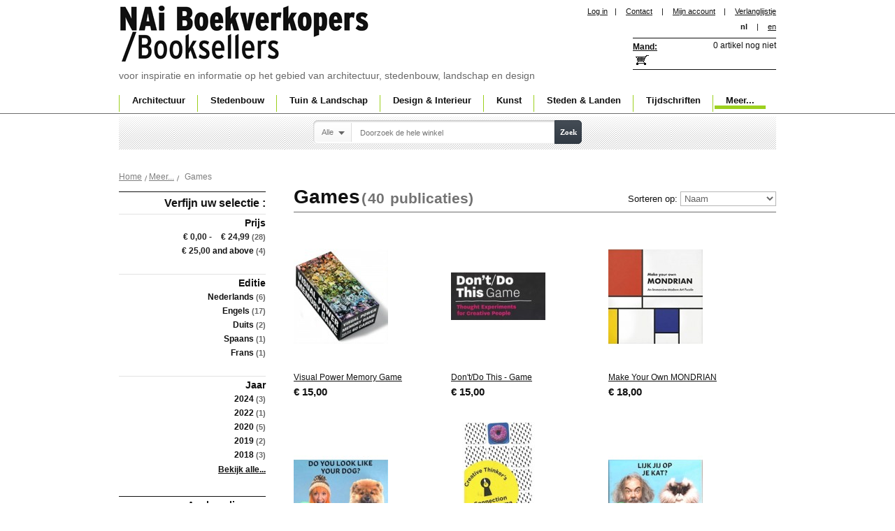

--- FILE ---
content_type: text/html; charset=UTF-8
request_url: https://www.naibooksellers.nl/more/games.html
body_size: 11751
content:
<!DOCTYPE html PUBLIC "-//W3C//DTD XHTML 1.0 Strict//EN" "http://www.w3.org/TR/xhtml1/DTD/xhtml1-strict.dtd">
<html xmlns="http://www.w3.org/1999/xhtml" xml:lang="nl" lang="nl">
<head>
<title>Games - Meer...</title>
<meta http-equiv="Content-Type" content="text/html; charset=utf-8" />
<meta name="description" content="" />
<meta name="keywords" content="" />
<meta name="robots" content="INDEX,FOLLOW" />

<link rel="icon" href="https://www.naibooksellers.nl/skin/frontend/nai/standard/favicon.ico" type="image/x-icon" />
<link rel="shortcut icon" href="https://www.naibooksellers.nl/skin/frontend/nai/standard/favicon.ico" type="image/x-icon" />

<!--<script src="https://www.naibooksellers.nl/skin/frontend/nai/standard/js/jquery.min.js" type="text/javascript"></script>

<script src="https://www.naibooksellers.nl/skin/frontend/nai/standard/js/tooltip/dw_event.js" type="text/javascript"></script>
<script src="https://www.naibooksellers.nl/skin/frontend/nai/standard/js/tooltip/dw_viewport.js" type="text/javascript"></script>
<script src="https://www.naibooksellers.nl/skin/frontend/nai/standard/js/tooltip/dw_tooltip.js" type="text/javascript"></script>
<script src="https://www.naibooksellers.nl/skin/frontend/nai/standard/js/tooltip/dw_tooltip_aux.js" type="text/javascript"></script>-->

<!--<script src="https://www.naibooksellers.nl/skin/frontend/nai/standard/js/lightbox.js" type="text/javascript"></script>-->
<link rel="stylesheet" href="https://www.naibooksellers.nl/skin/frontend/nai/standard/css/lightbox.css" />
<link rel="stylesheet" type="text/css" href="https://www.naibooksellers.nl/media/css_secure/9fc2da7a4acac9dca7ea8199d3df85cd.css" media="all" />
<link rel="stylesheet" type="text/css" href="https://www.naibooksellers.nl/media/css_secure/ed307e86860e9aafd10485d71ae1d106.css" media="print" />
<script type="text/javascript" src="https://www.naibooksellers.nl/js/prototype/prototype.js"></script>
<script type="text/javascript" src="https://www.naibooksellers.nl/js/prototype/validation.js"></script>
<script type="text/javascript" src="https://www.naibooksellers.nl/js/scriptaculous/builder.js"></script>
<script type="text/javascript" src="https://www.naibooksellers.nl/js/scriptaculous/effects.js"></script>
<script type="text/javascript" src="https://www.naibooksellers.nl/js/scriptaculous/dragdrop.js"></script>
<script type="text/javascript" src="https://www.naibooksellers.nl/js/scriptaculous/controls.js"></script>
<script type="text/javascript" src="https://www.naibooksellers.nl/js/scriptaculous/slider.js"></script>
<script type="text/javascript" src="https://www.naibooksellers.nl/js/varien/js.js"></script>
<script type="text/javascript" src="https://www.naibooksellers.nl/js/varien/form.js"></script>
<script type="text/javascript" src="https://www.naibooksellers.nl/js/varien/menu.js"></script>
<script type="text/javascript" src="https://www.naibooksellers.nl/js/mage/translate.js"></script>
<script type="text/javascript" src="https://www.naibooksellers.nl/js/mage/cookies.js"></script>
<script type="text/javascript" src="https://www.naibooksellers.nl/js/amasty/amlanding/amlanding.js"></script>
<script type="text/javascript" src="https://www.naibooksellers.nl/js/iwd/all/jquery-1.10.2.min.js"></script>
<script type="text/javascript" src="https://www.naibooksellers.nl/js/magestore/affiliateplus.js"></script>
<script type="text/javascript" src="https://www.naibooksellers.nl/js/tinybox/tinybox.js"></script>
<script type="text/javascript" src="https://www.naibooksellers.nl/js/mirasvit/core/jquery.min.js"></script>
<script type="text/javascript" src="https://www.naibooksellers.nl/js/mirasvit/core/underscore.js"></script>
<script type="text/javascript" src="https://www.naibooksellers.nl/js/mirasvit/core/backbone.js"></script>
<script type="text/javascript" src="https://www.naibooksellers.nl/js/mirasvit/code/searchautocomplete/form.js"></script>
<script type="text/javascript" src="https://www.naibooksellers.nl/js/mirasvit/code/searchautocomplete/autocomplete.js"></script>
<script type="text/javascript" src="https://www.naibooksellers.nl/skin/frontend/nai/standard/js/tooltip/dw_event.js"></script>
<script type="text/javascript" src="https://www.naibooksellers.nl/skin/frontend/nai/standard/js/tooltip/dw_viewport.js"></script>
<script type="text/javascript" src="https://www.naibooksellers.nl/skin/frontend/nai/standard/js/tooltip/dw_tooltip.js"></script>
<script type="text/javascript" src="https://www.naibooksellers.nl/skin/frontend/nai/standard/js/tooltip/dw_tooltip_aux.js"></script>
<script type="text/javascript" src="https://www.naibooksellers.nl/skin/frontend/nai/standard/js/custom.js"></script>
<script type="text/javascript" src="https://www.naibooksellers.nl/skin/frontend/nai/standard/js/dialog.js"></script>
<link rel="canonical" href="https://www.naibooksellers.nl/more/games.html" />
<!--[if lt IE 8]>
<link rel="stylesheet" type="text/css" href="https://www.naibooksellers.nl/media/css_secure/fec17b3bee57dc57f697fb2f094bbcf3.css" media="all" />
<![endif]-->
<!--[if lt IE 7]>
<script type="text/javascript" src="https://www.naibooksellers.nl/js/lib/ds-sleight.js"></script>
<script type="text/javascript" src="https://www.naibooksellers.nl/skin/frontend/base/default/js/ie6.js"></script>
<![endif]-->
<script type="text/javascript">
	var j = jQuery.noConflict();
	var timeout         = 500;
	var closetimer		= 0;
	var ddmenuitem      = 0;
	var ddmenubase = '';

function jsddm_open()
{	ddmenubase = j(this);
	jsddm_canceltimer();
	jsddm_close();
	ddmenuitem = j(this).find('ul').eq(0).css('display', 'block');
	ddmenubase.addClass('current');
}

function jsddm_close()
{
	j('#navigation ul li').removeClass('current');
	if(ddmenuitem) ddmenuitem.css('display', 'none');
}

function jsddm_timer()
{	closetimer = window.setTimeout(jsddm_close, timeout);}

function jsddm_canceltimer()
{	if(closetimer)
	{	window.clearTimeout(closetimer);
		closetimer = null;}}

j(document).ready(function(){
	j('#jsddm > li').bind('mouseover', jsddm_open);
	j('#jsddm > li').bind('mouseout',  jsddm_timer);
});

document.onclick = jsddm_close;

</script>
<script src="https://www.naibooksellers.nl/skin/frontend/nai/standard/js/font-controller.js" type="text/javascript"></script>
<script type="text/javascript">
j(function(){
	j("#font_controller").fontsizemanager();
});

</script>

<script type="text/javascript">
//<![CDATA[
    var BLANK_URL = 'https://www.naibooksellers.nl/js/blank.html';
    var BLANK_IMG = 'https://www.naibooksellers.nl/js/spacer.gif';
//]]>
</script>

<script type="text/javascript">
//<![CDATA[
optionalZipCountries = [];
//]]>
</script>
<script type="text/javascript">//<![CDATA[
        var Translator = new Translate({"Please select an option.":"Selecteer een optie a.u.b.","This is a required field.":"Dit is een verplicht veld.","Please enter a valid number in this field.":"Geef a.u.b. een geldig getal op in dit veld.","Please use letters only (a-z or A-Z) in this field.":"Gebruik uitsluitend letters  (a-z of A-Z) in dit veld.","Please use only letters (a-z), numbers (0-9) or underscore(_) in this field, first character should be a letter.":"Gebruik alleen letters (a-z), cijfers (0-9) en underscores (_) in dit veld. Het eerste teken moet een letter zijn.","Please enter a valid phone number. For example (123) 456-7890 or 123-456-7890.":"Geef een geldig telefoonnummer op. Bijvoorbeeld +31(0)10 4401203 of 010-4401203","Please enter a valid date.":"Geef a.u.b.","Please enter a valid email address. For example johndoe@domain.com.":"Geef a.u.b. een geldig e-mail adres op. Bijvoorbeeld: klant@nai.nl.","Please make sure your passwords match.":"Zorg er voor dat de wachtwoorden overeenkomen","Please enter a valid URL. For example http:\/\/www.example.com or www.example.com":"Geef een geldige URL op. Bijvoorbeeld http:\/\/www.example.com of www.example.com","Please enter a valid social security number. For example 123-45-6789.":"Geef a.u.b. een geldig burger-service-nummer op. Bijvoorbeeld 123-45-6789.","Please enter a valid zip code. For example 90602 or 90602-1234.":"Voer a.u.b. een geldige postcode in. Bijvoorbeeld: B-2900 of 6621BK","Please enter a valid zip code.":"Geef a.u.b. een geldige postcode op.","Please use this date format: dd\/mm\/yyyy. For example 17\/03\/2006 for the 17th of March, 2006.":"Gebruik dd\/mm\/jjjj als manier van datum weergave. Bijvoorbeeld 17\/03\/2006 voor 17 maart 2006.","Please enter a valid $ amount. For example $100.00.":"Voer een geldig &euro; bedrag op. Bijvoorbeeld: &euro; 100.00.","Please select one of the above options.":"Selecteer a.u.b. &eacute;&eacute;;n van de hierboven genoemde opties.","Please select one of the options.":"Selecteer a.u.b. &eacute;&eacute;n van de opties.","Please select State\/Province.":"Selecteer a.u.b. een provincie","Please enter a number greater than 0 in this field.":"Geef a.u.b. een getal groter dan 0 op in dit veld","Please enter a valid credit card number.":"Geef a.u.b. een geldig creditcard-nummer op","Credit card number does not match credit card type.":"Credit card nummer komt niet overeen met credit card type.","Please wait, loading...":"Wacht a.u.b.","Complete":"Voltooid","Add Products":"Producten toevoegen","Please choose to register or to checkout as a guest":"Kies a.u.b. of u zich als klant of als gast registeert","Please specify payment method.":"Specificeer a.u.b. de betaalwijze"});
        //]]></script><!-- Google tag (gtag.js) -->
<script async src="https://www.googletagmanager.com/gtag/js?id=G-VHBZ3HDD2Q"></script>
<script>
  window.dataLayer = window.dataLayer || [];
  function gtag(){dataLayer.push(arguments);}
  gtag('js', new Date());

  gtag('config', 'G-VHBZ3HDD2Q');
</script></head>
<body class=" catalog-category-view categorypath-more-games-html category-games">


        <noscript>
        <div class="global-site-notice noscript">
            <div class="notice-inner">
                <p>
                    <strong>JavaScript seems to be disabled in your browser.</strong><br />
                    You must have JavaScript enabled in your browser to utilize the functionality of this website.                </p>
            </div>
        </div>
    </noscript>
        
<div id="outer">
<div id="container">
	<div id="header">
		<script type="text/javascript" src="https://www.naibooksellers.nl/skin/frontend/nai/standard/js/divclick.js"></script>
    	<div id="logo">
			<h1><a href="https://www.naibooksellers.nl/" title="NAi Boekverkopers" alt="NAi Boekverkopers">NAi Boekverkopers</a></h1>
            voor inspiratie en informatie op het gebied van architectuur, stedenbouw, landschap en design		</div>
        <!-- End Logo -->
		<div id="head_right">
           <div id="head_inner_left">
				
<ul class="links">
	<li><a href="https://www.naibooksellers.nl/customer/account/login/referer/aHR0cHM6Ly93d3cubmFpYm9va3NlbGxlcnMubmwvbW9yZS9nYW1lcy5odG1sP19fX1NJRD1V/">Log in</a></li><li>|</li>
    					<li  class="first" ><a href="https://www.naibooksellers.nl/contacts/" title="contact" >Contact</a>  </li>
			<li>|</li>		    					<li  ><a href="https://www.naibooksellers.nl/customer/account/" title="Mijn account" >Mijn account</a> &nbsp;&nbsp;&nbsp;|  </li>
		    					<li  class=" last" id="top-links-wishlist"><a href="https://www.naibooksellers.nl/wishlist/" title="Verlanglijstje" >Verlanglijstje</a>  </li>
		    </ul>
				

<form action="https://www.naibooksellers.nl/more/games.html" name="fontForm" method="post">
	<input type="hidden" name="fontSizeValue" value="">
</form>

<script type="text/javascript">
//var v11;
function setFontsmallInSession(s)
{
	s = s+'%';
	document.fontForm.fontSizeValue.value=s;
	document.fontForm.submit();
};




jQuery.fn.fontsizemanager = function () {
	return this.each(function() {
		var object = j(this);
		object.html('<ul><li class="small"><a href="#" onclick="setFontsmallInSession(100)">a</a></li><li class="mid"><a href="#" onclick="setFontsmallInSession(125)">a</a></li><li class="lar"><a href="#" onclick="setFontsmallInSession(150)">a</a></li></ul>');
		
		window.onload = function current()
		{
			var s = "";
			if(s=='100%')
			{
				j('#container_bottom').css("font-size","");
				j('#font_controller ul li').removeClass('active');
				j('#font_controller ul li:eq(0)').addClass('active');
				return false;
			}
			else if(s=='125%')
			{
				j('#container_bottom').css("font-size","");
				j('#font_controller ul li').removeClass('active');
				j('#font_controller ul li:eq(1)').addClass('active');
				return false;
			}
			else if(s=='150%')
			{
				j('#container_bottom').css("font-size","");
				j('#font_controller ul li').removeClass('active');
				j('#font_controller ul li:eq(2)').addClass('active');
				return false;
			}
			else
			{
			    j('#container_bottom').css("font-size","");
				j('#font_controller ul li').removeClass('active');
				j('#font_controller ul li:eq(0)').addClass('active');
				return false;
			}
		}
		
/*
		j('#font_controller ul li.lar a').click(function() {
			var newFontSize = parseFloat(j("container_bottom").css("font-size"))
			newFontSize='150%';
			
			j('#container_bottom').css("font-size",newFontSize);
			j('#font_controller ul li').removeClass('active');
			j('#font_controller ul li:eq(2)').addClass('active');
			return false;
		});
		
		j('#font_controller ul li.mid a').click(function() {
			var newFontSize = parseFloat(j("body").css("font-size"))
			newFontSize='125%';
			
			j('#container_bottom').css("font-size",newFontSize);
            j('#font_controller ul li').removeClass('active');
			j('#font_controller ul li:eq(1)').addClass('active');
			return false;			 
		});
		j('#font_controller ul li.small a').click(function() {
			var newFontSize = parseFloat(j("body").css("font-size"))
			newFontSize='100%';
			
			j('#container_bottom').css("font-size",newFontSize);
            j('#font_controller ul li').removeClass('active');
			j('#font_controller ul li:eq(0)').addClass('active');			 
			return false;
		});
		*/
	});
}
</script>


    <ul class="links1">             
            <li  class="active" >nl</li>
<li>|</li> 

             
<li >
<a href="https://www.naibooksellers.nl/more/games.html?___store=english&amp;___from_store=default">en</a>
</li>

    </ul>

			</div>
				<!-- End Inner Left-->

					<!-- div id="head_inner_right">
						< ?php echo $this->getChildHtml('store_language') ?>
						<div id="font_controller"></div>
					< /div -->
				<!-- End Inner Right -->
			<div class="pad_220"><div id="shopping_basket">
<div id="basket"><a href="/checkout/cart/">Mand:</a></div>
<div style="">
            			<h6>0 artikel nog niet</h6>
    	
	</div>

<div id="a" style="z-index:1000;width:264px; display:none; background-image:url('https://www.naibooksellers.nl/skin/frontend/nai/standard/images/floating_Basket.png'); background-repeat:no-repeat;height:191px; font-size:12px;padding:50px 0px 0px 20px;"></div>

<script language="javascript" src="https://www.naibooksellers.nl/skin/frontend/nai/standard/js/Tooltip.js"></script>
<script type="text/javascript">
var t1 = "";
var l1 ="<div id='tooltip'><b>Shipping cost per order:</b>";
l1 = l1 +"<table width='100%' border='0'>";
l1 = l1 +"<tr><td>&nbsp;</td><td><p>Envelope&nbsp;</td><td>Package</td></tr>";
l1 = l1 +"<tr><td>Netherlands</td><td style='font-weight:normal'>&euro; 2.50</td>";
l1 = l1 +"<td style='font-weight:normal'>&euro; 5.00</td></tr>";
l1 = l1 +"<tr><td>EU</td><td style='font-weight:normal'> &euro; 6.00</td>";
l1 = l1 +"<td style='font-weight:normal'>&euro; 12.50</td></tr>";
l1 = l1 +"<tr><td>Rest of world&nbsp;</td><td style='font-weight:normal'>&euro; 15.00</td>";
l1 = l1 +"<td style='font-weight:normal'>&euro; 25.00</p></td></tr>";
l1 = l1 +"</table></div>";

//window.onload = 
init();
function init()
{
 t1 = new ToolTip("a",false);
}
</script>
</div></div>
			<!--div id="tagline"></div-->
		</div>
	</div>	
			
 <div id="navigation">
        <ul id="jsddm">
<li class="seperator">|</li>    <li class="level0 nav-1 parent" onmouseover="toggleMenu(this,1)" onmouseout="toggleMenu(this,0)">
<a href="https://www.naibooksellers.nl/architecture.html">
<span>Architectuur</span>
</a>
<ul class="level0">
<li class="level1 nav-1-1 first">
<a href="https://www.naibooksellers.nl/architecture/monographs.html">
<span>Monografieën</span>
</a>
</li><li class="level1 nav-1-2">
<a href="https://www.naibooksellers.nl/architecture/theory.html">
<span>Theorie</span>
</a>
</li><li class="level1 nav-1-3">
<a href="https://www.naibooksellers.nl/architecture/design-methods.html">
<span>Ontwerpmethodiek</span>
</a>
</li><li class="level1 nav-1-4">
<a href="https://www.naibooksellers.nl/architecture/building-technique.html">
<span>Bouwtechniek</span>
</a>
</li><li class="level1 nav-1-5">
<a href="https://www.naibooksellers.nl/architecture/building-materials.html">
<span>Bouwmaterialen</span>
</a>
</li><li class="level1 nav-1-6">
<a href="https://www.naibooksellers.nl/architecture/typology.html">
<span>Typologie</span>
</a>
</li><li class="level1 nav-1-7">
<a href="https://www.naibooksellers.nl/architecture/sustainability.html">
<span>Duurzaamheid</span>
</a>
</li><li class="level1 nav-1-8">
<a href="https://www.naibooksellers.nl/architecture/renovation-restoration.html">
<span>Renovatie &amp; Restauratie</span>
</a>
</li><li class="level1 nav-1-9">
<a href="https://www.naibooksellers.nl/architecture/presentation.html">
<span>Presentatie</span>
</a>
</li><li class="level1 nav-1-10">
<a href="https://www.naibooksellers.nl/architecture/annuals.html">
<span>Jaarboeken</span>
</a>
</li><li class="level1 nav-1-11">
<a href="https://www.naibooksellers.nl/architecture/awards-competitions.html">
<span>Awards &amp; Wedstrijden</span>
</a>
</li><li class="level1 nav-1-12 last">
<a href="https://www.naibooksellers.nl/architecture/history.html">
<span>Geschiedenis</span>
</a>
</li>
</ul>
</li><li class="seperator">|</li>    <li class="level0 nav-2 parent" onmouseover="toggleMenu(this,1)" onmouseout="toggleMenu(this,0)">
<a href="https://www.naibooksellers.nl/urbanism.html">
<span>Stedenbouw</span>
</a>
<ul class="level0">
<li class="level1 nav-2-1 first">
<a href="https://www.naibooksellers.nl/urbanism/monographs.html">
<span>Monografieën</span>
</a>
</li><li class="level1 nav-2-2">
<a href="https://www.naibooksellers.nl/urbanism/theory.html">
<span>Theorie</span>
</a>
</li><li class="level1 nav-2-3">
<a href="https://www.naibooksellers.nl/urbanism/history.html">
<span>Geschiedenis</span>
</a>
</li><li class="level1 nav-2-4">
<a href="https://www.naibooksellers.nl/urbanism/public-space.html">
<span>Publieke ruimte</span>
</a>
</li><li class="level1 nav-2-5">
<a href="https://www.naibooksellers.nl/urbanism/area-development.html">
<span>Gebiedsontwikkeling</span>
</a>
</li><li class="level1 nav-2-6">
<a href="https://www.naibooksellers.nl/urbanism/planning.html">
<span>Planologie</span>
</a>
</li><li class="level1 nav-2-7">
<a href="https://www.naibooksellers.nl/urbanism/sustainability.html">
<span>Duurzaamheid</span>
</a>
</li><li class="level1 nav-2-8 last">
<a href="https://www.naibooksellers.nl/urbanism/awards-competitions.html">
<span>Awards &amp; Wedstrijden</span>
</a>
</li>
</ul>
</li><li class="seperator">|</li>    <li class="level0 nav-3 parent" onmouseover="toggleMenu(this,1)" onmouseout="toggleMenu(this,0)">
<a href="https://www.naibooksellers.nl/garden-landscape.html">
<span>Tuin &amp; Landschap</span>
</a>
<ul class="level0">
<li class="level1 nav-3-1 first">
<a href="https://www.naibooksellers.nl/garden-landscape/monographs.html">
<span>Monografieën</span>
</a>
</li><li class="level1 nav-3-2">
<a href="https://www.naibooksellers.nl/garden-landscape/theory.html">
<span>Theorie</span>
</a>
</li><li class="level1 nav-3-3">
<a href="https://www.naibooksellers.nl/garden-landscape/history.html">
<span>Geschiedenis</span>
</a>
</li><li class="level1 nav-3-4">
<a href="https://www.naibooksellers.nl/garden-landscape/landscape.html">
<span>Landschap</span>
</a>
</li><li class="level1 nav-3-5">
<a href="https://www.naibooksellers.nl/garden-landscape/garden.html">
<span>Tuin</span>
</a>
</li><li class="level1 nav-3-6">
<a href="https://www.naibooksellers.nl/garden-landscape/planning.html">
<span>Planologie</span>
</a>
</li><li class="level1 nav-3-7 last">
<a href="https://www.naibooksellers.nl/garden-landscape/sustainability.html">
<span>Duurzaamheid</span>
</a>
</li>
</ul>
</li><li class="seperator">|</li>    <li class="level0 nav-4 parent" onmouseover="toggleMenu(this,1)" onmouseout="toggleMenu(this,0)">
<a href="https://www.naibooksellers.nl/design-interior.html">
<span>Design &amp; Interieur</span>
</a>
<ul class="level0">
<li class="level1 nav-4-1 first">
<a href="https://www.naibooksellers.nl/design-interior/monographs.html">
<span>Monografieën</span>
</a>
</li><li class="level1 nav-4-2">
<a href="https://www.naibooksellers.nl/design-interior/fashion.html">
<span>Mode</span>
</a>
</li><li class="level1 nav-4-3">
<a href="https://www.naibooksellers.nl/design-interior/graphic-design.html">
<span>Grafisch</span>
</a>
</li><li class="level1 nav-4-4">
<a href="https://www.naibooksellers.nl/design-interior/typography.html">
<span>Typografie</span>
</a>
</li><li class="level1 nav-4-5">
<a href="https://www.naibooksellers.nl/design-interior/interior.html">
<span>Interieur</span>
</a>
</li><li class="level1 nav-4-6 last">
<a href="https://www.naibooksellers.nl/design-interior/design.html">
<span>Produkt en industrieel ontwerp</span>
</a>
</li>
</ul>
</li><li class="seperator">|</li>    <li class="level0 nav-5 parent" onmouseover="toggleMenu(this,1)" onmouseout="toggleMenu(this,0)">
<a href="https://www.naibooksellers.nl/art.html">
<span>Kunst</span>
</a>
<ul class="level0">
<li class="level1 nav-5-1 first">
<a href="https://www.naibooksellers.nl/art/monographs.html">
<span>Monografieën</span>
</a>
</li><li class="level1 nav-5-2">
<a href="https://www.naibooksellers.nl/art/photography.html">
<span>Fotografie</span>
</a>
</li><li class="level1 nav-5-3">
<a href="https://www.naibooksellers.nl/art/visual-arts.html">
<span>Beeldende Kunsten</span>
</a>
</li><li class="level1 nav-5-4">
<a href="https://www.naibooksellers.nl/art/theory.html">
<span>Theorie</span>
</a>
</li><li class="level1 nav-5-5 last">
<a href="https://www.naibooksellers.nl/art/awards-competitions.html">
<span>Awards &amp; Wedstrijden</span>
</a>
</li>
</ul>
</li><li class="seperator">|</li>    <li class="level0 nav-6 parent" onmouseover="toggleMenu(this,1)" onmouseout="toggleMenu(this,0)">
<a href="https://www.naibooksellers.nl/cities-countries.html">
<span>Steden &amp; Landen</span>
</a>
<ul class="level0">
<li class="level1 nav-6-1 first">
<a href="https://www.naibooksellers.nl/cities-countries/guides.html">
<span>Gidsen</span>
</a>
</li><li class="level1 nav-6-2">
<a href="https://www.naibooksellers.nl/cities-countries/cities.html">
<span>Steden</span>
</a>
</li><li class="level1 nav-6-3">
<a href="https://www.naibooksellers.nl/cities-countries/countries.html">
<span>Landen</span>
</a>
</li><li class="level1 nav-6-4 last">
<a href="https://www.naibooksellers.nl/cities-countries/maps.html">
<span>Kaarten</span>
</a>
</li>
</ul>
</li><li class="seperator">|</li>    <li class="level0 nav-7 parent" onmouseover="toggleMenu(this,1)" onmouseout="toggleMenu(this,0)">
<a href="https://www.naibooksellers.nl/magazines.html">
<span>Tijdschriften</span>
</a>
<ul class="level0">
<li class="level1 nav-7-1 first">
<a href="https://www.naibooksellers.nl/magazines/architecture.html">
<span>Architectuur</span>
</a>
</li><li class="level1 nav-7-2">
<a href="https://www.naibooksellers.nl/magazines/urbanism.html">
<span>Stedenbouw</span>
</a>
</li><li class="level1 nav-7-3">
<a href="https://www.naibooksellers.nl/magazines/garden-landscape.html">
<span>Tuin en Landschap</span>
</a>
</li><li class="level1 nav-7-4">
<a href="https://www.naibooksellers.nl/magazines/design.html">
<span>Ontwerp</span>
</a>
</li><li class="level1 nav-7-5">
<a href="https://www.naibooksellers.nl/magazines/interior.html">
<span>Interior</span>
</a>
</li><li class="level1 nav-7-6 last">
<a href="https://www.naibooksellers.nl/magazines/theory.html">
<span>Theorie</span>
</a>
</li>
</ul>
</li><li class="seperator">|</li>    <li class="level0 nav-8 active parent" onmouseover="toggleMenu(this,1)" onmouseout="toggleMenu(this,0)">
<a href="https://www.naibooksellers.nl/more.html">
<span>Meer...</span>
</a>
<ul class="level0">
<li class="level1 nav-8-1 first">
<a href="https://www.naibooksellers.nl/more/accessories.html">
<span>Accesoires</span>
</a>
</li><li class="level1 nav-8-2">
<a href="https://www.naibooksellers.nl/more/dvd.html">
<span>DVD</span>
</a>
</li><li class="level1 nav-8-3">
<a href="https://www.naibooksellers.nl/more/ebooks.html">
<span>Ebooks</span>
</a>
</li><li class="level1 nav-8-4 active">
<a href="https://www.naibooksellers.nl/more/games.html">
<span>Games</span>
</a>
</li><li class="level1 nav-8-5">
<a href="https://www.naibooksellers.nl/more/models.html">
<span>Bouwplaten</span>
</a>
</li><li class="level1 nav-8-6">
<a href="https://www.naibooksellers.nl/more/notebooks.html">
<span>Notitieboekjes</span>
</a>
</li><li class="level1 nav-8-7">
<a href="https://www.naibooksellers.nl/more/posters.html">
<span>Posters</span>
</a>
</li><li class="level1 nav-8-8 last">
<a href="https://www.naibooksellers.nl/more/offers.html">
<span>Aanbiedingen</span>
</a>
</li>
</ul>
</li></ul>
</div>    <!-- End Navigation -->    
		
    <!-- End Header-->   
	
<!-- End Top Container -->
	</div>
</div>	
	
<!-- End Outer Top -->
<div id="outer_bottom">
	<div id="container_bottom">
<form class="foo searchautocomplete UI-SEARCHAUTOCOMPLETE" action="https://www.naibooksellers.nl/catalogsearch/result/" method="get"
    data-tip="Doorzoek de hele winkel"
    data-url="https://www.naibooksellers.nl/searchautocomplete/ajax/get/"
    data-minchars="2"
    data-delay="500">
    <div id="search_area">
        <div class="searchwrapper">
            <label for="search">Zoeken</label>
            <div class="nav">

                                <div class="nav-search-in">
                    <span class="category-fake UI-CATEGORY-TEXT">Alle</span>
                    <span class="nav-down-arrow"></span>
                    <select name="cat" class="category UI-CATEGORY">
                        <option value="0">Alle</option>
                                                <option value="10" >
                            Architectuur                        </option>
                                                <option value="18" >
                            Stedenbouw                        </option>
                                                <option value="35" >
                            Tuin & Landschap                        </option>
                                                <option value="36" >
                            Design & Interieur                        </option>
                                                <option value="37" >
                            Kunst                        </option>
                                                <option value="13" >
                            Steden & Landen                        </option>
                                                <option value="38" >
                            Tijdschriften                        </option>
                                                <option value="39" >
                            Meer...                        </option>
                                            </select>
                </div>
                
                <div class="nav-input UI-NAV-INPUT">
                    <input class="input-text UI-SEARCH" type="text" autocomplete="off" name="q" value="" maxlength="128" />
                </div>

                <div class="searchautocomplete-loader UI-LOADER" style="display:none;"></div>

            </div>
            <div class="nav-submit-button">
                <button type="submit" title="Zoek" class="button">Zoek</button>
            </div>
        </div>
        <div style="display:none" class="searchautocomplete-placeholder UI-PLACEHOLDER"></div>
    </div>
</form>
    <div id="container_middle">
      <div class="clumbs">
                <div class="breadcrumbs">
    <ul>
                    <li class="home">
                            <a href="https://www.naibooksellers.nl/" title="Ga naar Home">Home</a>
                                        <span>/ </span>
                        </li>
                    <li class="category39">
                            <a href="https://www.naibooksellers.nl/more.html" title="">Meer...</a>
                                        <span>/ </span>
                        </li>
                    <li class="category67">
                            <strong>Games</strong>
                                    </li>
            </ul>
</div>
			</div>  
			<div id="container_left">
			<!--<script src="https://www.naibooksellers.nl/skin/frontend/nai/standard/js/jquery-latest.js" type="text/javascript"></script>-->
<script type="text/javascript">
//<![CDATA[
<!-- FunkyStuff gets executeed when page is ready -->
function init() {
		j(".article .thebody").hide();
		j("#left_navigation").find(".article");
		j(".actions span.readbody a").click(function(event) {
               var mybody = this.parentNode.parentNode;
			   while (mybody = mybody.previousSibling) {
                       if (mybody.className == "thebody") break;
               };
               if (!mybody) return;
               j(mybody).toggle();
               event.preventDefault();
       });

}
<!-- When the page is ready - call FunkyStuff -->
j(document).ready(init);
//]]>
</script>
<h4>Verfijn uw selectie : </h4>

<div id="left_navigation">
	<ul>
	<div class="article">
                                                                                                                    <li><h5>Prijs</h5></li>
                    <li>					<li>
						<a href="https://www.naibooksellers.nl/more/games.html?price=-25"><span class="price">€ 0,00</span> - <span class="price">€ 24,99</span></a>
						(28)
		</li>
							<li>
						<a href="https://www.naibooksellers.nl/more/games.html?price=25-"><span class="price">€ 25,00</span> and above</a>
						(4)
		</li>
				

</li>
                                                                    <li><h5>Editie</h5></li>
                    <li>					<li>
						<a href="https://www.naibooksellers.nl/more/games.html?edition=138">Nederlands</a>
						(6)
		</li>
							<li>
						<a href="https://www.naibooksellers.nl/more/games.html?edition=139">Engels</a>
						(17)
		</li>
							<li>
						<a href="https://www.naibooksellers.nl/more/games.html?edition=137">Duits</a>
						(2)
		</li>
							<li>
						<a href="https://www.naibooksellers.nl/more/games.html?edition=136">Spaans</a>
						(1)
		</li>
							<li>
						<a href="https://www.naibooksellers.nl/more/games.html?edition=134">Frans</a>
						(1)
		</li>
				

</li>
                                                                    <li><h5>Jaar</h5></li>
                    <li>					<li>
						<a href="https://www.naibooksellers.nl/more/games.html?year=186">2024</a>
						(3)
		</li>
							<li>
						<a href="https://www.naibooksellers.nl/more/games.html?year=183">2022</a>
						(1)
		</li>
							<li>
						<a href="https://www.naibooksellers.nl/more/games.html?year=180">2020</a>
						(5)
		</li>
							<li>
						<a href="https://www.naibooksellers.nl/more/games.html?year=178">2019</a>
						(2)
		</li>
							<li>
						<a href="https://www.naibooksellers.nl/more/games.html?year=177">2018</a>
						(3)
		</li>
											<div class="thebody">
							<ul><li>
										<a href="https://www.naibooksellers.nl/more/games.html?year=174">2017</a>
										(5)
				</li></ul>
												<ul><li>
										<a href="https://www.naibooksellers.nl/more/games.html?year=172">2016</a>
										(2)
				</li></ul>
												<ul><li>
										<a href="https://www.naibooksellers.nl/more/games.html?year=170">2015</a>
										(2)
				</li></ul>
												<ul><li>
										<a href="https://www.naibooksellers.nl/more/games.html?year=163">2013</a>
										(2)
				</li></ul>
												<ul><li>
										<a href="https://www.naibooksellers.nl/more/games.html?year=140">2012</a>
										(1)
				</li></ul>
												<ul><li>
										<a href="https://www.naibooksellers.nl/more/games.html?year=141">2011</a>
										(1)
				</li></ul>
												<ul><li>
										<a href="https://www.naibooksellers.nl/more/games.html?year=142">2010</a>
										(1)
				</li></ul>
					</div>
	<div class="actions"><span class='readbody'><a href='#'>Bekijk alle...</a></span></div>
	

</li>
                                                                            <script type="text/javascript">decorateDataList('narrow-by-list')</script>
            </div></ul>
</div>


<script language="javascript" src="https://www.naibooksellers.nl/skin/frontend/nai/standard/js/dialog.js"></script>
<script type="text/javascript">
			// initialize dialog box
			// window.setTimeout('initilised()',2000);
			// execute after button1 is clicked
			function removeText(){
				if((document.needHelp.email.value == 'Email address *')||(document.needHelp.email.value == 'E-mail adres *'))
				{
					document.needHelp.email.value = "";
				}
			}
			function getText(){
				if(document.needHelp.email.value == '' || document.needHelp.email.value == null)
				{
					document.needHelp.email.value = 'E-mail adres *';
				}
			}
			function removeTextArea(){
				if((document.needHelp.question.value == 'Type your question')||(document.needHelp.question.value == 'Typ uw vraag')){
					document.needHelp.question.value = '';
				}
			}
			function getTextArea(){
				if(document.needHelp.question.value == '' || document.needHelp.question.value == null)
				{
					document.needHelp.question.value = 'Typ uw vraag';
				}
			}
			function changeButton(){
				document.getElementById('SendButton').value = 'Verzenden';
				if(document.getElementById('SendButton').value == 'Verzenden')
				{
					document.getElementById("SendButton").setAttribute("class", "newBlackButtonInDuchSend");
				}
				document.getElementById('blackButtons_close').value = 'Sluiten';
			}
		</script>

<div style="clear:both;"></div>
<div id="left-col-block">
	<h2>Aanbevelingen :</h2>
			<ul>
		<li>
			<a href="https://www.naibooksellers.nl/catalogsearch/advanced/result?order=publisher_date&dir=asc&news_from_date[to]=&news_from_date[from]=19-01-2026">Te verschijnen titels</a><span></span>
		</li>
		<li>
			<a href="http://www.naibooksellers.nl/catalogsearch/advanced/result?order=publisher_date&dir=desc&news_from_date[to]=18-01-2026&news_from_date[from]=1-11-2025&news_to_date[from]=18-01-2026&news_to_date[to]=31-03-2026">Nieuw in Bookstore			</a>
			<span>
							</span>
		</li>
	</ul>
</div>
<div style="clear:both;"></div>
<div id="right-col-block">

	<div class ="left_need_help_body">
		<div class="left_need_help_head">Heeft u hulp nodig ?</div>
		<div class="left_info_text">Voor meer informatie: </div>
				<div class = "left_need_help_button"><input type="button" value="Vraag het een boekverkoper" class= "askBooksellerbtn" onclick="document.location.href='/contacts';/*REDIPS.dialog.init();REDIPS.dialog.show(300, 300, '<form method=\'post\' name=\'needHelp\' id=\'needHelp\' action=\'https://www.naibooksellers.nl/sendMail.php\'><input type=\'hidden\' name=\'storeEmail\' value=\'klantenservice@naibooksellers.nl\'><input type=\'hidden\' name=\'baseUrl\' value=\'https://www.naibooksellers.nl/\'><input type=\'text\' onclick = \'removeText();\' onblur = \'getText()\' value=\'E-mail adres *\' name=\'email\' id=\'email\' class=\'mailtex\'><textarea name=\'question\' onclick = \'removeTextArea()\' onblur = \'getTextArea()\' id = \'mailtext\' class = \'texarea\'>Typ uw vraag</textarea></form>');changeButton();*/return true" /></div>
		<div class = "left_need_help_more_info">
		Voor meer informatie over het bestelproces		<a href="https://www.naibooksellers.nl/faq">Bekijk FAQ</a>
		</div>
	</div>
</div>





					</div>
        <div id="container_main">
            
            <div class="product_container">
                                
    	
	<div class="sorting">Sorteren op: <select onchange="setLocation(this.value)">
            				            				                	<option value="https://www.naibooksellers.nl/more/games.html?dir=desc&amp;order=name">
                    	Naam                	</option>
				            				                	<option value="https://www.naibooksellers.nl/more/games.html?dir=desc&amp;order=price">
                    	Prijs                	</option>
				            				                	<option value="https://www.naibooksellers.nl/more/games.html?dir=desc&amp;order=author">
                    	Auteur                	</option>
				            				                	<option value="https://www.naibooksellers.nl/more/games.html?dir=desc&amp;order=publisher">
                    	Uitgeversnaam                	</option>
				            				                	<option value="https://www.naibooksellers.nl/more/games.html?dir=desc&amp;order=publisher_date">
                    	Verschijningsdatum                	</option>
				                        </select></div>
    <h4>Games<span class="braket_count">(</span><span id="toolB">40</span><span class="braket_count"> publicaties)</span></h4>




    

<script type="text/javascript">
	dw_Tooltip.defaultProps = {
		hoverable: true,
		jumpAbove: true,
		Above: true,
		jumpLeft: false,
		Left: false
	}
	dw_Tooltip.content_vars = {
		L3571:'<div class=tipContent><div class=bookTitle><a href=https://www.naibooksellers.nl/more/games/visual-power-memory-game.html>Visual Power Memory Game</a></div><div class=bookAuthor></div><div class=bookPublisher><span>Publisher : </span>BIS</div><div class=bookIsbn><span>ISBN : </span>978-90-6369-098-4</div><div class=bookDetail><p>This well-known family game is useful for train<p><a href=https://www.naibooksellers.nl/more/games/visual-power-memory-game.html>Lees meer..</a></p></div><div style=clear:both;></div><div class=addToCart><a href=https://www.naibooksellers.nl/checkout/cart/add/uenc/aHR0cHM6Ly93d3cubmFpYm9va3NlbGxlcnMubmwvbW9yZS9nYW1lcy5odG1s/product/3571/form_key/kcXYGTPwoBP52xkv/>In winkelwagen</a></div><div class=addToWishlist><a href=https://www.naibooksellers.nl/wishlist/index/add/product/3571/form_key/kcXYGTPwoBP52xkv/>Op verlanglijst</a></div></div>',L36044:'<div class=tipContent><div class=bookTitle><a href=https://www.naibooksellers.nl/more/games/don-t-do-this-game-thought-experiments-for-creative-people-donald-roos.html>Don\'t/Do This - Game</a></div><div class=bookAuthor></div><div class=bookPublisher><span>Publisher : </span>BIS</div><div class=bookIsbn><span>ISBN : </span>978-90-6369-484-5</div><div class=bookDetail><p><strong>Whatever kind of creative person you ar<p><a href=https://www.naibooksellers.nl/more/games/don-t-do-this-game-thought-experiments-for-creative-people-donald-roos.html>Lees meer..</a></p></div><div style=clear:both;></div><div class=addToCart><a href=https://www.naibooksellers.nl/checkout/cart/add/uenc/aHR0cHM6Ly93d3cubmFpYm9va3NlbGxlcnMubmwvbW9yZS9nYW1lcy5odG1s/product/36044/form_key/kcXYGTPwoBP52xkv/>In winkelwagen</a></div><div class=addToWishlist><a href=https://www.naibooksellers.nl/wishlist/index/add/product/36044/form_key/kcXYGTPwoBP52xkv/>Op verlanglijst</a></div></div>',L36679:'<div class=tipContent><div class=bookTitle><a href=https://www.naibooksellers.nl/more/games/make-your-own-mondrian-a-modern-art-puzzle.html>Make Your Own MONDRIAN</a></div><div class=bookAuthor></div><div class=bookPublisher><span>Publisher : </span>Laurence King Publishing</div><div class=bookIsbn><span>ISBN : </span>978-17-8627-402-1</div><div class=bookDetail><p><strong>Immerse yourself in a world of abstract<p><a href=https://www.naibooksellers.nl/more/games/make-your-own-mondrian-a-modern-art-puzzle.html>Lees meer..</a></p></div><div style=clear:both;></div><div class=addToCart><a href=https://www.naibooksellers.nl/checkout/cart/add/uenc/aHR0cHM6Ly93d3cubmFpYm9va3NlbGxlcnMubmwvbW9yZS9nYW1lcy5odG1s/product/36679/form_key/kcXYGTPwoBP52xkv/>In winkelwagen</a></div><div class=addToWishlist><a href=https://www.naibooksellers.nl/wishlist/index/add/product/36679/form_key/kcXYGTPwoBP52xkv/>Op verlanglijst</a></div></div>',L36683:'<div class=tipContent><div class=bookTitle><a href=https://www.naibooksellers.nl/more/games/do-you-look-like-your-dog-match-dogs-with-their-humans-a-memory-game.html>Do You Look Like Your Dog?</a></div><div class=bookAuthor></div><div class=bookPublisher><span>Publisher : </span>Laurence King</div><div class=bookIsbn><span>ISBN : </span>978-1-7862-7339-0</div><div class=bookDetail>Pair up the dogs with their owners in this hilario<p><a href=https://www.naibooksellers.nl/more/games/do-you-look-like-your-dog-match-dogs-with-their-humans-a-memory-game.html>Lees meer..</a></p></div><div style=clear:both;></div><div class=addToCart><a href=https://www.naibooksellers.nl/checkout/cart/add/uenc/aHR0cHM6Ly93d3cubmFpYm9va3NlbGxlcnMubmwvbW9yZS9nYW1lcy5odG1s/product/36683/form_key/kcXYGTPwoBP52xkv/>In winkelwagen</a></div><div class=addToWishlist><a href=https://www.naibooksellers.nl/wishlist/index/add/product/36683/form_key/kcXYGTPwoBP52xkv/>Op verlanglijst</a></div></div>',L38541:'<div class=tipContent><div class=bookTitle><a href=https://www.naibooksellers.nl/more/games/creative-thinker-s-connection-memory-game.html>Creative Thinker\'s Connection Memory Game</a></div><div class=bookAuthor></div><div class=bookPublisher><span>Publisher : </span>BIS</div><div class=bookIsbn><span>ISBN : </span>978-90-6369-563-7</div><div class=bookDetail><p><strong>Make creative connections and have fun.<p><a href=https://www.naibooksellers.nl/more/games/creative-thinker-s-connection-memory-game.html>Lees meer..</a></p></div><div style=clear:both;></div><div class=addToCart><a href=https://www.naibooksellers.nl/checkout/cart/add/uenc/aHR0cHM6Ly93d3cubmFpYm9va3NlbGxlcnMubmwvbW9yZS9nYW1lcy5odG1s/product/38541/form_key/kcXYGTPwoBP52xkv/>In winkelwagen</a></div><div class=addToWishlist><a href=https://www.naibooksellers.nl/wishlist/index/add/product/38541/form_key/kcXYGTPwoBP52xkv/>Op verlanglijst</a></div></div>',L38698:'<div class=tipContent><div class=bookTitle><a href=https://www.naibooksellers.nl/more/games/lijk-jij-op-je-kat-match-de-katten-met-hun-baasjes-memory-spel.html>LIJK JIJ OP JE KAT?</a></div><div class=bookAuthor></div><div class=bookPublisher><span>Publisher : </span>BIS</div><div class=bookIsbn><span>ISBN : </span>978-94-9293-840-4</div><div class=bookDetail><p><strong>Koppel de katten aan hun mensen in dit <p><a href=https://www.naibooksellers.nl/more/games/lijk-jij-op-je-kat-match-de-katten-met-hun-baasjes-memory-spel.html>Lees meer..</a></p></div><div style=clear:both;></div><div class=addToCart><a href=https://www.naibooksellers.nl/checkout/cart/add/uenc/aHR0cHM6Ly93d3cubmFpYm9va3NlbGxlcnMubmwvbW9yZS9nYW1lcy5odG1s/product/38698/form_key/kcXYGTPwoBP52xkv/>In winkelwagen</a></div><div class=addToWishlist><a href=https://www.naibooksellers.nl/wishlist/index/add/product/38698/form_key/kcXYGTPwoBP52xkv/>Op verlanglijst</a></div></div>',L38747:'<div class=tipContent><div class=bookTitle><a href=https://www.naibooksellers.nl/more/games/citygami-berlin-build-your-own-paper-skyline.html>Citygami Berlin</a></div><div class=bookAuthor></div><div class=bookPublisher><span>Publisher : </span>PRESTEL</div><div class=bookIsbn><span>ISBN : </span>978-3-7913-8537-2</div><div class=bookDetail>Citygami Berlin is a craft project, a diorama, a s<p><a href=https://www.naibooksellers.nl/more/games/citygami-berlin-build-your-own-paper-skyline.html>Lees meer..</a></p></div><div style=clear:both;></div><div class=addToCart><a href=https://www.naibooksellers.nl/checkout/cart/add/uenc/aHR0cHM6Ly93d3cubmFpYm9va3NlbGxlcnMubmwvbW9yZS9nYW1lcy5odG1s/product/38747/form_key/kcXYGTPwoBP52xkv/>In winkelwagen</a></div><div class=addToWishlist><a href=https://www.naibooksellers.nl/wishlist/index/add/product/38747/form_key/kcXYGTPwoBP52xkv/>Op verlanglijst</a></div></div>',L38912:'<div class=tipContent><div class=bookTitle><a href=https://www.naibooksellers.nl/more/games/do-you-look-like-your-cat-match-cats-with-their-humans-a-memory-game.html>DO YOU LOOK LIKE YOUR CAT?</a></div><div class=bookAuthor></div><div class=bookPublisher><span>Publisher : </span>Laurence King</div><div class=bookIsbn><span>ISBN : </span>978-1-78627-703-9</div><div class=bookDetail><p>In Do You Look Like Your Cat pair up the cats w<p><a href=https://www.naibooksellers.nl/more/games/do-you-look-like-your-cat-match-cats-with-their-humans-a-memory-game.html>Lees meer..</a></p></div><div style=clear:both;></div><div class=addToCart><a href=https://www.naibooksellers.nl/checkout/cart/add/uenc/aHR0cHM6Ly93d3cubmFpYm9va3NlbGxlcnMubmwvbW9yZS9nYW1lcy5odG1s/product/38912/form_key/kcXYGTPwoBP52xkv/>In winkelwagen</a></div><div class=addToWishlist><a href=https://www.naibooksellers.nl/wishlist/index/add/product/38912/form_key/kcXYGTPwoBP52xkv/>Op verlanglijst</a></div></div>',L38991:'<div class=tipContent><div class=bookTitle><a href=https://www.naibooksellers.nl/more/games/gradient-puzzle-black-white-500-pieces-original-size-areaware-html.html>Gradient Puzzle - Black/White</a></div><div class=bookAuthor></div><div class=bookPublisher><span>Publisher : </span>AREAWARE</div><div class=bookIsbn><span>ISBN : </span>&nbsp;</div><div class=bookDetail><p>The Gradient Puzzle is a vibrant way to meditat<p><a href=https://www.naibooksellers.nl/more/games/gradient-puzzle-black-white-500-pieces-original-size-areaware-html.html>Lees meer..</a></p></div><div style=clear:both;></div><div class=addToCart><a href=https://www.naibooksellers.nl/checkout/cart/add/uenc/aHR0cHM6Ly93d3cubmFpYm9va3NlbGxlcnMubmwvbW9yZS9nYW1lcy5odG1s/product/38991/form_key/kcXYGTPwoBP52xkv/>In winkelwagen</a></div><div class=addToWishlist><a href=https://www.naibooksellers.nl/wishlist/index/add/product/38991/form_key/kcXYGTPwoBP52xkv/>Op verlanglijst</a></div></div>',L39013:'<div class=tipContent><div class=bookTitle><a href=https://www.naibooksellers.nl/more/games/tree-vision-know-your-trees-in-30-cards-tony-kirkham.html>TREE VISION</a></div><div class=bookAuthor></div><div class=bookPublisher><span>Publisher : </span>BIS</div><div class=bookIsbn><span>ISBN : </span>978-17-8627-673-5</div><div class=bookDetail><p>Learn to read the leaves using these flashcards<p><a href=https://www.naibooksellers.nl/more/games/tree-vision-know-your-trees-in-30-cards-tony-kirkham.html>Lees meer..</a></p></div><div style=clear:both;></div><div class=addToCart><a href=https://www.naibooksellers.nl/checkout/cart/add/uenc/aHR0cHM6Ly93d3cubmFpYm9va3NlbGxlcnMubmwvbW9yZS9nYW1lcy5odG1s/product/39013/form_key/kcXYGTPwoBP52xkv/>In winkelwagen</a></div><div class=addToWishlist><a href=https://www.naibooksellers.nl/wishlist/index/add/product/39013/form_key/kcXYGTPwoBP52xkv/>Op verlanglijst</a></div></div>',L39014:'<div class=tipContent><div class=bookTitle><a href=https://www.naibooksellers.nl/more/games/bomen-memoryspel-match-de-bomen-met-hun-bladeren-tony-kirkham-holly-exley.html>BOMEN MEMORYSPEL</a></div><div class=bookAuthor></div><div class=bookPublisher><span>Publisher : </span>BIS</div><div class=bookIsbn><span>ISBN : </span>9789492938237</div><div class=bookDetail><p><strong>Match de boom met het blad en leer zo o<p><a href=https://www.naibooksellers.nl/more/games/bomen-memoryspel-match-de-bomen-met-hun-bladeren-tony-kirkham-holly-exley.html>Lees meer..</a></p></div><div style=clear:both;></div><div class=addToCart><a href=https://www.naibooksellers.nl/checkout/cart/add/uenc/aHR0cHM6Ly93d3cubmFpYm9va3NlbGxlcnMubmwvbW9yZS9nYW1lcy5odG1s/product/39014/form_key/kcXYGTPwoBP52xkv/>In winkelwagen</a></div><div class=addToWishlist><a href=https://www.naibooksellers.nl/wishlist/index/add/product/39014/form_key/kcXYGTPwoBP52xkv/>Op verlanglijst</a></div></div>',L39052:'<div class=tipContent><div class=bookTitle><a href=https://www.naibooksellers.nl/more/games/beyond-design-the-game-of-social-solutions-renate-boere.html>Beyond Design</a></div><div class=bookAuthor></div><div class=bookPublisher><span>Publisher : </span>BIS</div><div class=bookIsbn><span>ISBN : </span>9789063695958</div><div class=bookDetail><p><strong>While writing the journalistic novel, <p><a href=https://www.naibooksellers.nl/more/games/beyond-design-the-game-of-social-solutions-renate-boere.html>Lees meer..</a></p></div><div style=clear:both;></div><div class=addToCart><a href=https://www.naibooksellers.nl/checkout/cart/add/uenc/aHR0cHM6Ly93d3cubmFpYm9va3NlbGxlcnMubmwvbW9yZS9nYW1lcy5odG1s/product/39052/form_key/kcXYGTPwoBP52xkv/>In winkelwagen</a></div><div class=addToWishlist><a href=https://www.naibooksellers.nl/wishlist/index/add/product/39052/form_key/kcXYGTPwoBP52xkv/>Op verlanglijst</a></div></div>',	}
</script>

<div class="category-products">

        	    	    	    					<div class="row">	<div class="product">
	<div class="bgimagesProd" >
		<a href="https://www.naibooksellers.nl/more/games/visual-power-memory-game.html" title="Visual Power Memory Game. 2 x 30 cards | Arnoud van den Heuvel | 9789063690984"  class="showTip L3571">
		<img src="https://www.naibooksellers.nl/media/catalog/product/cache/1/small_image/135x200/9df78eab33525d08d6e5fb8d27136e95/9/7/9789063690984_1.jpg"  alt="Visual Power Memory Game. 2 x 30 cards | Arnoud van den Heuvel | 9789063690984"/>
	</a>
	</div>
    <h2><a href="https://www.naibooksellers.nl/more/games/visual-power-memory-game.html" title="Visual Power Memory Game">Visual Power Memory Game</a></h2>
    <div class="author_name"></div>
	

                        
    <div class="price-box">
                                                                <span class="regular-price" id="product-price-3571">
                                            <span class="price">€ 15,00</span>                                    </span>
                        
        </div>


	<!--</br>Product Status: <strong></strong>-->
</div>



					<div class="product">
	<div class="bgimagesProd" >
		<a href="https://www.naibooksellers.nl/more/games/don-t-do-this-game-thought-experiments-for-creative-people-donald-roos.html" title="Don't/Do This - Game"  class="showTip L36044">
		<img src="https://www.naibooksellers.nl/media/catalog/product/cache/1/small_image/135x200/9df78eab33525d08d6e5fb8d27136e95/9/7/9789063694845_don-t-do-this-game-thought-experiments-for-creative-people-donald-roos_180.jpg"  alt="Don't/Do This - Game"/>
	</a>
	</div>
    <h2><a href="https://www.naibooksellers.nl/more/games/don-t-do-this-game-thought-experiments-for-creative-people-donald-roos.html" title="Don't/Do This - Game">Don't/Do This - Game</a></h2>
    <div class="author_name"></div>
	

                        
    <div class="price-box">
                                                                <span class="regular-price" id="product-price-36044">
                                            <span class="price">€ 15,00</span>                                    </span>
                        
        </div>


	<!--</br>Product Status: <strong></strong>-->
</div>



					<div class="product">
	<div class="bgimagesProd" >
		<a href="https://www.naibooksellers.nl/more/games/make-your-own-mondrian-a-modern-art-puzzle.html" title="Make Your Own MONDRIAN. A Modern Art Puzzlen | Henry Carroll | 9781786274021 | Laurence King Publishing"  class="showTip L36679">
		<img src="https://www.naibooksellers.nl/media/catalog/product/cache/1/small_image/135x200/9df78eab33525d08d6e5fb8d27136e95/9/7/9781786274021_make_your_own_mondrian_cover180.jpg"  alt="Make Your Own MONDRIAN. A Modern Art Puzzlen | Henry Carroll | 9781786274021 | Laurence King Publishing"/>
	</a>
	</div>
    <h2><a href="https://www.naibooksellers.nl/more/games/make-your-own-mondrian-a-modern-art-puzzle.html" title="Make Your Own MONDRIAN">Make Your Own MONDRIAN</a></h2>
    <div class="author_name"></div>
	

                        
    <div class="price-box">
                                                                <span class="regular-price" id="product-price-36679">
                                            <span class="price">€ 18,00</span>                                    </span>
                        
        </div>


	<!--</br>Product Status: <strong></strong>-->
</div>


</div>
				<div class="row">	<div class="product">
	<div class="bgimagesProd" >
		<a href="https://www.naibooksellers.nl/more/games/do-you-look-like-your-dog-match-dogs-with-their-humans-a-memory-game.html" title="Do You Look Like Your Dog? Match Dogs with Their Humans: A Memory Game | Gerrard Gethings | 9781786273390 | 9781786273390"  class="showTip L36683">
		<img src="https://www.naibooksellers.nl/media/catalog/product/cache/1/small_image/135x200/9df78eab33525d08d6e5fb8d27136e95/9/7/9781786273390_do-you-look-like-your-dog-match-dogs-with-their-humans-a-memory-game_180.jpg"  alt="Do You Look Like Your Dog? Match Dogs with Their Humans: A Memory Game | Gerrard Gethings | 9781786273390 | 9781786273390"/>
	</a>
	</div>
    <h2><a href="https://www.naibooksellers.nl/more/games/do-you-look-like-your-dog-match-dogs-with-their-humans-a-memory-game.html" title="Do You Look Like Your Dog?">Do You Look Like Your Dog?</a></h2>
    <div class="author_name"></div>
	

                        
    <div class="price-box">
                                                                <span class="regular-price" id="product-price-36683">
                                            <span class="price">€ 18,99</span>                                    </span>
                        
        </div>


	<!--</br>Product Status: <strong></strong>-->
</div>



					<div class="product">
	<div class="bgimagesProd" >
		<a href="https://www.naibooksellers.nl/more/games/creative-thinker-s-connection-memory-game.html" title="Creative Thinker's Connection Memory Game | Dorte Nielsen, Katrine Granholm | 9789063695637 | BIS"  class="showTip L38541">
		<img src="https://www.naibooksellers.nl/media/catalog/product/cache/1/small_image/135x200/9df78eab33525d08d6e5fb8d27136e95/9/7/9789063695637_creative-thinker-s-connection-memory-game_180.jpg"  alt="Creative Thinker's Connection Memory Game | Dorte Nielsen, Katrine Granholm | 9789063695637 | BIS"/>
	</a>
	</div>
    <h2><a href="https://www.naibooksellers.nl/more/games/creative-thinker-s-connection-memory-game.html" title="Creative Thinker's Connection Memory Game">Creative Thinker's Connection Memory Game</a></h2>
    <div class="author_name"></div>
	

                        
    <div class="price-box">
                                                                <span class="regular-price" id="product-price-38541">
                                            <span class="price">€ 15,00</span>                                    </span>
                        
        </div>


	<!--</br>Product Status: <strong></strong>-->
</div>



					<div class="product">
	<div class="bgimagesProd" >
		<a href="https://www.naibooksellers.nl/more/games/lijk-jij-op-je-kat-match-de-katten-met-hun-baasjes-memory-spel.html" title="Lijk jij op je kat? Match de katten met hun baasjes | Gerrard Gethings, Debora Robertson | 9789492938404 | BIS"  class="showTip L38698">
		<img src="https://www.naibooksellers.nl/media/catalog/product/cache/1/small_image/135x200/9df78eab33525d08d6e5fb8d27136e95/9/7/9789492938404_lijk-jij-op-je-kat-match-de-katten-met-hun-baasjes-memory-spel_180.jpg"  alt="Lijk jij op je kat? Match de katten met hun baasjes | Gerrard Gethings, Debora Robertson | 9789492938404 | BIS"/>
	</a>
	</div>
    <h2><a href="https://www.naibooksellers.nl/more/games/lijk-jij-op-je-kat-match-de-katten-met-hun-baasjes-memory-spel.html" title="LIJK JIJ OP JE KAT?">LIJK JIJ OP JE KAT?</a></h2>
    <div class="author_name"></div>
	

                        
    <div class="price-box">
                                                                <span class="regular-price" id="product-price-38698">
                                            <span class="price">€ 18,99</span>                                    </span>
                        
        </div>


	<!--</br>Product Status: <strong></strong>-->
</div>


</div>
				<div class="row">	<div class="product">
	<div class="bgimagesProd" >
		<a href="https://www.naibooksellers.nl/more/games/citygami-berlin-build-your-own-paper-skyline.html" title="Citygami Berlin | Build Your Own Paper Skyline | Clockwork Soldier | 9783791385372 | PRESTEL"  class="showTip L38747">
		<img src="https://www.naibooksellers.nl/media/catalog/product/cache/1/small_image/135x200/9df78eab33525d08d6e5fb8d27136e95/9/7/9783791385372_citygami-berlin-build-your-own-paper-skyline_180.jpg"  alt="Citygami Berlin | Build Your Own Paper Skyline | Clockwork Soldier | 9783791385372 | PRESTEL"/>
	</a>
	</div>
    <h2><a href="https://www.naibooksellers.nl/more/games/citygami-berlin-build-your-own-paper-skyline.html" title="Citygami Berlin">Citygami Berlin</a></h2>
    <div class="author_name"></div>
	

                        
    <div class="price-box">
                                                                <span class="regular-price" id="product-price-38747">
                                            <span class="price">€ 19,95</span>                                    </span>
                        
        </div>


	<!--</br>Product Status: <strong></strong>-->
</div>



					<div class="product">
	<div class="bgimagesProd" >
		<a href="https://www.naibooksellers.nl/more/games/do-you-look-like-your-cat-match-cats-with-their-humans-a-memory-game.html" title="Do You Look Like Your Cat? Match Cats With Their Humans. A Memory Game | Gerrard Gethings, Debora Robertson | 9781786277039 | Laurence King"  class="showTip L38912">
		<img src="https://www.naibooksellers.nl/media/catalog/product/cache/1/small_image/135x200/9df78eab33525d08d6e5fb8d27136e95/9/7/9781786277039_do-you-look-like-your-cat-match-cats-with-their-humans-a-memory-game_180.jpg"  alt="Do You Look Like Your Cat? Match Cats With Their Humans. A Memory Game | Gerrard Gethings, Debora Robertson | 9781786277039 | Laurence King"/>
	</a>
	</div>
    <h2><a href="https://www.naibooksellers.nl/more/games/do-you-look-like-your-cat-match-cats-with-their-humans-a-memory-game.html" title="DO YOU LOOK LIKE YOUR CAT?">DO YOU LOOK LIKE YOUR CAT?</a></h2>
    <div class="author_name"></div>
	

                        
    <div class="price-box">
                                                                <span class="regular-price" id="product-price-38912">
                                            <span class="price">€ 18,99</span>                                    </span>
                        
        </div>


	<!--</br>Product Status: <strong></strong>-->
</div>



					<div class="product">
	<div class="bgimagesProd" >
		<a href="https://www.naibooksellers.nl/more/games/gradient-puzzle-black-white-500-pieces-original-size-areaware-html.html" title="Gradient Puzzle - Black/White. 500 pieces | Bryce Wilner | 7083899949578 | AREAWARE"  class="showTip L38991">
		<img src="https://www.naibooksellers.nl/media/catalog/product/cache/1/small_image/135x200/9df78eab33525d08d6e5fb8d27136e95/7/0/7083899949578_gradient-puzzle-black-white-500-pieces-original-size-areaware-html_cover180.jpg"  alt="Gradient Puzzle - Black/White. 500 pieces | Bryce Wilner | 7083899949578 | AREAWARE"/>
	</a>
	</div>
    <h2><a href="https://www.naibooksellers.nl/more/games/gradient-puzzle-black-white-500-pieces-original-size-areaware-html.html" title="Gradient Puzzle - Black/White">Gradient Puzzle - Black/White</a></h2>
    <div class="author_name"></div>
	

                        
    <div class="price-box">
                                                                <span class="regular-price" id="product-price-38991">
                                            <span class="price">€ 27,00</span>                                    </span>
                        
        </div>


	<!--</br>Product Status: <strong></strong>-->
</div>


</div>
				<div class="row">	<div class="product">
	<div class="bgimagesProd" >
		<a href="https://www.naibooksellers.nl/more/games/tree-vision-know-your-trees-in-30-cards-tony-kirkham.html" title="Tree Vision. Know Your Trees in 30 Cards | Tony Kirkham | 9781786276735 | BIS"  class="showTip L39013">
		<img src="https://www.naibooksellers.nl/media/catalog/product/cache/1/small_image/135x200/9df78eab33525d08d6e5fb8d27136e95/9/7/9781786276735_tree-vision-know-your-trees-in-30-cards-tony-kirkham_180.jpg"  alt="Tree Vision. Know Your Trees in 30 Cards | Tony Kirkham | 9781786276735 | BIS"/>
	</a>
	</div>
    <h2><a href="https://www.naibooksellers.nl/more/games/tree-vision-know-your-trees-in-30-cards-tony-kirkham.html" title="TREE VISION">TREE VISION</a></h2>
    <div class="author_name"></div>
	

                        
    <div class="price-box">
                                                                <span class="regular-price" id="product-price-39013">
                                            <span class="price">€ 18,99</span>                                    </span>
                        
        </div>


	<!--</br>Product Status: <strong></strong>-->
</div>



					<div class="product">
	<div class="bgimagesProd" >
		<a href="https://www.naibooksellers.nl/more/games/bomen-memoryspel-match-de-bomen-met-hun-bladeren-tony-kirkham-holly-exley.html" title="Bomen memoryspel. Match de bomen met hun bladeren | Tony Kirkham, Holly Exley | 9789492938237 | BIS"  class="showTip L39014">
		<img src="https://www.naibooksellers.nl/media/catalog/product/cache/1/small_image/135x200/9df78eab33525d08d6e5fb8d27136e95/9/7/9789492938237_bomen-memoryspel-match-de-bomen-met-hun-bladeren-tony-kirkham-holly-exley_180.jpg"  alt="Bomen memoryspel. Match de bomen met hun bladeren | Tony Kirkham, Holly Exley | 9789492938237 | BIS"/>
	</a>
	</div>
    <h2><a href="https://www.naibooksellers.nl/more/games/bomen-memoryspel-match-de-bomen-met-hun-bladeren-tony-kirkham-holly-exley.html" title="BOMEN MEMORYSPEL">BOMEN MEMORYSPEL</a></h2>
    <div class="author_name"></div>
	

                        
    <div class="price-box">
                                                                <span class="regular-price" id="product-price-39014">
                                            <span class="price">€ 18,00</span>                                    </span>
                        
        </div>


	<!--</br>Product Status: <strong></strong>-->
</div>



					<div class="product">
	<div class="bgimagesProd" >
		<a href="https://www.naibooksellers.nl/more/games/beyond-design-the-game-of-social-solutions-renate-boere.html" title="Beyond Design. The Game of Social Solutions | Renate Boere | 9789063695958 | BIS"  class="showTip L39052">
		<img src="https://www.naibooksellers.nl/media/catalog/product/cache/1/small_image/135x200/9df78eab33525d08d6e5fb8d27136e95/9/7/9789063695958_beyond-design-the-game-of-social-solutions-renate-boere_180.jpg"  alt="Beyond Design. The Game of Social Solutions | Renate Boere | 9789063695958 | BIS"/>
	</a>
	</div>
    <h2><a href="https://www.naibooksellers.nl/more/games/beyond-design-the-game-of-social-solutions-renate-boere.html" title="Beyond Design">Beyond Design</a></h2>
    <div class="author_name"></div>
	

                        
    <div class="price-box">
                                                                <span class="regular-price" id="product-price-39052">
                                            <span class="price">€ 18,99</span>                                    </span>
                        
        </div>


	<!--</br>Product Status: <strong></strong>-->
</div>


</div>



        <script type="text/javascript">decorateGeneric($$('ul.products-grid'), ['odd','even','first','last'])</script>
        <div class="toolbar-bottom">
        



    
    
    
        <div class="pages">
        <ol>
        
        
        
        			                            <li class="current">1</li>
                    			                            <li><a href="https://www.naibooksellers.nl/more/games.html?p=2">2</a></li>
                    			                            <li><a href="https://www.naibooksellers.nl/more/games.html?p=3">3</a></li>
                    
        
        
        <li>
<a class="next decorate-text" href="https://www.naibooksellers.nl/more/games.html?p=2" title="Volgende">
Volgende </a>
</li>
		<li>
                <a class="next decorate" href="https://www.naibooksellers.nl/more/games.html?p=2" title="Volgende">
                                            <img src="https://www.naibooksellers.nl/skin/frontend/nai/standard/images/i_pager-next.gif" alt="Volgende" class="v-middle" />
                                    </a>
            </li>

                </ol>

    </div>
    
    
    </div>
</div>

            </div>
        </div>
	</div>
            </div>
</div>
<div id="outer_footer">
<div id="footer">
	<div id="footer-1">
		<h2>Volg NAi Boekverkopers</h2>
<p><a title="Facebook" href="https://www.facebook.com/nai.booksellers/" target="_blank"><img title="Facebook" src="https://www.naibooksellers.nl/media/wysiwyg/Facebook-28x28.jpg" alt="Facebook" /></a>&nbsp;&nbsp;<a title="Twitter" href="https://twitter.com/naibooksellers?lang=nl" target="_blank"><img title="Twitter" src="https://www.naibooksellers.nl/media/wysiwyg/twitter-28x28.jpg" alt="Twitter" /></a>&nbsp;&nbsp;<a title="YouTube" href="https://www.youtube.com/channel/UCj_tgET5_3kDaVTUzaURRbw" target="_blank"><img title="YouTube" src="https://www.naibooksellers.nl/media/wysiwyg/youtube-icoon.jpg" alt="YouTube" /></a>&nbsp;&nbsp;<a title="LinkedIn" href="https://www.linkedin.com/company/nai-booksellers" target="_blank"><img title="LinkedIn" src="https://www.naibooksellers.nl/media/wysiwyg/LinkedIn-28x28.jpg" alt="LinkedIn" /></a></p>    </div>
       <div id="footer-3">
		<h2>Bestellen en betalen</h2>
<ul>
<li><a href="https://www.naibooksellers.nl/delivery/">Levering</a></li>
<li><a href="https://www.naibooksellers.nl/payment/">Betaling</a></li>
<li><a href="https://www.naibooksellers.nl/returns/">Retourneren</a></li>
</ul>
<p>&nbsp;</p>
<p>&nbsp;</p>
<p><img title="Betaalmogelijkheden" src="https://www.naibooksellers.nl/media/wysiwyg/betaalmogelijkheden.jpg" alt="Betaalmogelijkheden" /></p>	</div>
    <div id="footer-4">
		<h2>Over NAi Boekverkopers</h2>
<ul>
<li><a href="https://www.naibooksellers.nl/about_nai/">Over ons</a></li>
<li><a href="https://www.naibooksellers.nl/contacts/">Contact</a></li>
<li><a href="https://www.naibooksellers.nl/faq/">FAQ</a></li>
</ul>	</div>
    <div id="footer-5">
		<h2>NAi Booksellers.nl</h2>
<ul>
<li><a href="https://www.naibooksellers.nl/privacy_policy/">Privacy Policy</a></li>
<li><a href="https://www.naibooksellers.nl/terms_of_use/">Gebruiksvoorwaarden</a></li>
<li><a href="https://www.naibooksellers.nl/disclaimer/">Disclaimer</a></li>
<li><a href="https://www.naibooksellers.nl/copyright/">Colofon &amp; Copyright</a></li>
</ul>	</div>
</div>
</div>        		<!--58e7120d8ea2f445bcfdb85ccfec9756--></body>
</html>


--- FILE ---
content_type: application/javascript
request_url: https://www.naibooksellers.nl/js/magestore/affiliateplus.js
body_size: 1370
content:
var MapAccount = Class.create();
MapAccount.prototype = {
    initialize: function(changeCustomerUrl){
        
        this.changeCustomerUrl = changeCustomerUrl;
       
    },
	
	changeCustomer : function(customerId)
	{
		var url = this.changeCustomerUrl;
		
		url += 'customer_id/' + customerId;

		new Ajax.Updater('map-customer-info',url,{method: 'get', onComplete: function(){updateAccountInfo();} ,onFailure: ""}); 	
		
	}
}

function updateAccountInfo()
{
	$('name').value = $('map_customer_name').value;
	$('email').value = $('map_customer_email').value;
	$('customer_id').value = $('map_customer_id').value;
}

function affiliateResetForm()
{
	location.href='';
}

/* Affiliate Credit JS */
function checkOutLoadAffiliateCredit(json) {
    if ($('affiliateplus_container') != null) {
        $('affiliateplus_container').remove();
    }
    var formElement = getPaymentFormElement();
    formElement.insert({
        before: json.html
    });
}
function getPaymentFormElement() {
    var formEl = $('checkout-payment-method-load');
    if (typeof formEl.down('#checkout-payment-method-load') == 'undefined') {
        return formEl;
    } else {
        return formEl.down('#checkout-payment-method-load');
    }
}

function onLoadAffiliateCreditForm() {
    $('affiliateplus_credit').disabled = false;
    $('affiliateplus_container').select('input').each(function(field){
        field.disabled = false;
    });
}

function changeUseAffiliateCredit(el) {
    var url = $('affiliate_cache_url').value.replace('/creditPost', '/changeUseCredit');
    var params = 'affiliatepluscredit=';
    if (el.checked) {
        params += '1';
    }
    var formEl = getPaymentFormElement();
    formEl.hide();
    $('affiliateplus_container').down('dd.affiliateplus_credit').hide();
    $('affiliateplus_credit_ajaxload').show();
    $('affiliateplus_credit').disabled = true;
    new Ajax.Request(url, {
        method: 'post',
        postBody: params,
        parameters: params,
        onComplete: function(response) {
            if (response.responseText.isJSON()) {
                var res = response.responseText.evalJSON();
                if (res.updatepayment) {
                    if (typeof shippingMethod != 'undefined') {
                        shippingMethod.save();
                    } else if (typeof billing != 'undefined'){
                        billing.save();
                    } else {
                        save_address_information(save_address_url);
                    }
                } else if (res.html) {
                    var container = $('affiliateplus_container');
                    container.innerHTML = res.html;
                    onLoadAffiliateCreditForm();
                    formEl.show();
                } else {
                    formEl.show();
                    $('affiliateplus_container').down('dd.affiliateplus_credit').show();
                    $('affiliateplus_credit_ajaxload').hide();
                }
            } else {
                formEl.show();
                $('affiliateplus_container').down('dd.affiliateplus_credit').show();
                $('affiliateplus_credit_ajaxload').hide();
            }
            if (typeof(save_shipping_method) != 'undefined') {
                save_shipping_method(shipping_method_url);
            }
        }
    });
}

function showAffiliateCreditInput(el) {
    var parent = Element.extend(el.parentNode);
    el.hide();
    parent.down('.credit_input').show();
    parent.down('.credit_input input').focus();
}

function enterUpdateAffiliateCreditInput(el, e) {
    if (e.keyCode == 13) {
        updateAffiliateCreditInput(el);
    }
}

function isNotEnterKeyPressed(e) {
    if (e.keyCode != 13) {
        return true;
    }
    return false;
}

function updateAffiliateCreditInput(el) {
    var parent = Element.extend(el.parentNode);
    var url = $('affiliate_cache_url').value.replace('/creditPost', '/changeCredit');
    var params = 'affiliatepluscredit=' + parent.down('input').value;
    
    var formEl = getPaymentFormElement();
    formEl.hide();
    $('affiliateplus_container').down('dd.affiliateplus_credit').hide();
    $('affiliateplus_credit_ajaxload').show();
    $('affiliateplus_credit').disabled = true;
    new Ajax.Request(url, {
        method: 'post',
        postBody: params,
        parameters: params,
        onComplete: function(response) {
            if (response.responseText.isJSON()) {
                var res = response.responseText.evalJSON();
                if (res.updatepayment) {
                    if (typeof shippingMethod != 'undefined') {
                        shippingMethod.save();
                    } else if (typeof billing != 'undefined'){
                        billing.save();
                    } else {
                        save_address_information(save_address_url);
                    }
                } else if (res.html) {
                    var container = $('affiliateplus_container');
                    container.innerHTML = res.html;
                    onLoadAffiliateCreditForm();
                    formEl.show();
                } else {
                    formEl.show();
                    $('affiliateplus_container').down('dd.affiliateplus_credit').show();
                    $('affiliateplus_credit_ajaxload').hide();
                }
            } else {
                formEl.show();
                $('affiliateplus_container').down('dd.affiliateplus_credit').show();
                $('affiliateplus_credit_ajaxload').hide();
            }
            if (typeof(save_shipping_method) != 'undefined') {
                save_shipping_method(shipping_method_url);
            }
        }
    });
}


--- FILE ---
content_type: application/javascript
request_url: https://www.naibooksellers.nl/skin/frontend/nai/standard/js/divclick.js
body_size: 253
content:
jQuery(document).ready(function () {
	jQuery('#basket').each( function() {
		if (jQuery(this).find('a').length) { 
			jQuery(this).click(function() {
				window.location=jQuery(this).find('a').attr('href');
				return false;
			});
		}
	});
});